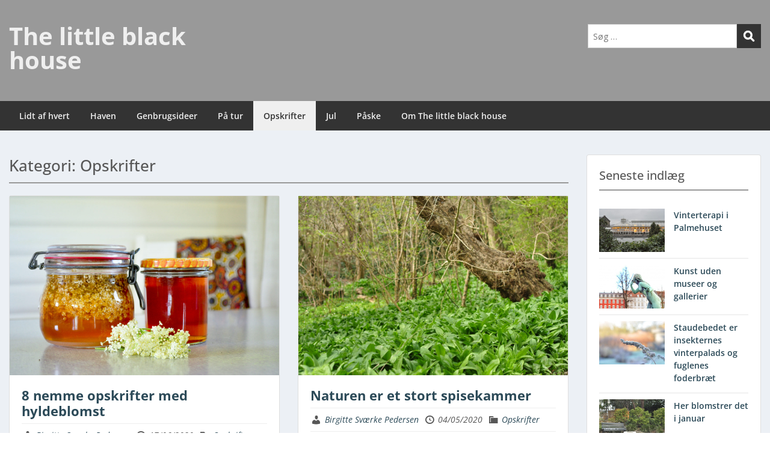

--- FILE ---
content_type: text/html; charset=UTF-8
request_url: https://www.thelittleblackhouse.com/category/opskrifter/
body_size: 14362
content:
<!doctype html><html lang="da-DK" class="no-js no-svg"><head><meta charset="UTF-8"><meta name="viewport" content="width=device-width, initial-scale=1"><link rel="profile" href="https://gmpg.org/xfn/11"><link rel="pingback" href="https://www.thelittleblackhouse.com/xmlrpc.php"/><title>Opskrifter &#8211; The little black house</title><meta name='robots' content='max-image-preview:large' /> <script data-no-defer="1" data-ezscrex="false" data-cfasync="false" data-pagespeed-no-defer data-cookieconsent="ignore">var ctPublicFunctions = {"_ajax_nonce":"99d41fbb73","_rest_nonce":"f91f35ab11","_ajax_url":"\/wp-admin\/admin-ajax.php","_rest_url":"https:\/\/www.thelittleblackhouse.com\/wp-json\/","data__cookies_type":"alternative","data__ajax_type":"rest","text__wait_for_decoding":"Decoding the contact data, let us a few seconds to finish. Anti-Spam by CleanTalk","cookiePrefix":"","wprocket_detected":false}</script> <script data-no-defer="1" data-ezscrex="false" data-cfasync="false" data-pagespeed-no-defer data-cookieconsent="ignore">var ctPublic = {"_ajax_nonce":"99d41fbb73","settings__forms__check_internal":"0","settings__forms__check_external":"0","settings__forms__search_test":"1","blog_home":"https:\/\/www.thelittleblackhouse.com\/","pixel__setting":"3","pixel__enabled":true,"pixel__url":"https:\/\/moderate4-v4.cleantalk.org\/pixel\/99c80adf98fef3ef71539b4fcc2d0acb.gif","data__email_check_before_post":"1","data__cookies_type":"alternative","data__key_is_ok":true,"data__visible_fields_required":true,"data__to_local_storage":[],"wl_brandname":"Anti-Spam by CleanTalk","wl_brandname_short":"CleanTalk","ct_checkjs_key":"92b29680194a8b3ffcf5fc130f69169d53705897d6bcc242457abbd8835e48eb","emailEncoderPassKey":"00ebacb77f7ba99a07ac1cb7fea3703d"}</script> <link rel='dns-prefetch' href='//fonts-static.cdn-one.com' /><link rel='dns-prefetch' href='//fonts.googleapis.com' /><link href='https://sp-ao.shortpixel.ai' rel='preconnect' /><link rel="alternate" type="application/rss+xml" title="The little black house &raquo; Feed" href="https://www.thelittleblackhouse.com/feed/" /><link rel="alternate" type="application/rss+xml" title="The little black house &raquo;-kommentar-feed" href="https://www.thelittleblackhouse.com/comments/feed/" /><link rel="alternate" type="application/rss+xml" title="The little black house &raquo; Opskrifter-kategori-feed" href="https://www.thelittleblackhouse.com/category/opskrifter/feed/" /> <script defer src="[data-uri]"></script> <link rel='stylesheet' id='ot-google-fonts-via-onecom-cdn-open-sans-css' href='https://fonts-static.cdn-one.com/fonts/google/open-sans/open-sans.css' type='text/css' media='all' /><style id='wp-emoji-styles-inline-css' type='text/css'>img.wp-smiley, img.emoji {
		display: inline !important;
		border: none !important;
		box-shadow: none !important;
		height: 1em !important;
		width: 1em !important;
		margin: 0 0.07em !important;
		vertical-align: -0.1em !important;
		background: none !important;
		padding: 0 !important;
	}</style><link rel='stylesheet' id='wp-block-library-css' href='https://www.thelittleblackhouse.com/wp-includes/css/dist/block-library/style.min.css?ver=6.5.7' type='text/css' media='all' /><link rel='stylesheet' id='oc_block_contact_form-css' href='https://usercontent.one/wp/www.thelittleblackhouse.com/wp-content/themes/onecom-publisher/assets/css/contact-form.css?ver=6.5.7&media=1703185653' type='text/css' media='all' /><style id='classic-theme-styles-inline-css' type='text/css'>/*! This file is auto-generated */
.wp-block-button__link{color:#fff;background-color:#32373c;border-radius:9999px;box-shadow:none;text-decoration:none;padding:calc(.667em + 2px) calc(1.333em + 2px);font-size:1.125em}.wp-block-file__button{background:#32373c;color:#fff;text-decoration:none}</style><style id='global-styles-inline-css' type='text/css'>body{--wp--preset--color--black: #000000;--wp--preset--color--cyan-bluish-gray: #abb8c3;--wp--preset--color--white: #ffffff;--wp--preset--color--pale-pink: #f78da7;--wp--preset--color--vivid-red: #cf2e2e;--wp--preset--color--luminous-vivid-orange: #ff6900;--wp--preset--color--luminous-vivid-amber: #fcb900;--wp--preset--color--light-green-cyan: #7bdcb5;--wp--preset--color--vivid-green-cyan: #00d084;--wp--preset--color--pale-cyan-blue: #8ed1fc;--wp--preset--color--vivid-cyan-blue: #0693e3;--wp--preset--color--vivid-purple: #9b51e0;--wp--preset--gradient--vivid-cyan-blue-to-vivid-purple: linear-gradient(135deg,rgba(6,147,227,1) 0%,rgb(155,81,224) 100%);--wp--preset--gradient--light-green-cyan-to-vivid-green-cyan: linear-gradient(135deg,rgb(122,220,180) 0%,rgb(0,208,130) 100%);--wp--preset--gradient--luminous-vivid-amber-to-luminous-vivid-orange: linear-gradient(135deg,rgba(252,185,0,1) 0%,rgba(255,105,0,1) 100%);--wp--preset--gradient--luminous-vivid-orange-to-vivid-red: linear-gradient(135deg,rgba(255,105,0,1) 0%,rgb(207,46,46) 100%);--wp--preset--gradient--very-light-gray-to-cyan-bluish-gray: linear-gradient(135deg,rgb(238,238,238) 0%,rgb(169,184,195) 100%);--wp--preset--gradient--cool-to-warm-spectrum: linear-gradient(135deg,rgb(74,234,220) 0%,rgb(151,120,209) 20%,rgb(207,42,186) 40%,rgb(238,44,130) 60%,rgb(251,105,98) 80%,rgb(254,248,76) 100%);--wp--preset--gradient--blush-light-purple: linear-gradient(135deg,rgb(255,206,236) 0%,rgb(152,150,240) 100%);--wp--preset--gradient--blush-bordeaux: linear-gradient(135deg,rgb(254,205,165) 0%,rgb(254,45,45) 50%,rgb(107,0,62) 100%);--wp--preset--gradient--luminous-dusk: linear-gradient(135deg,rgb(255,203,112) 0%,rgb(199,81,192) 50%,rgb(65,88,208) 100%);--wp--preset--gradient--pale-ocean: linear-gradient(135deg,rgb(255,245,203) 0%,rgb(182,227,212) 50%,rgb(51,167,181) 100%);--wp--preset--gradient--electric-grass: linear-gradient(135deg,rgb(202,248,128) 0%,rgb(113,206,126) 100%);--wp--preset--gradient--midnight: linear-gradient(135deg,rgb(2,3,129) 0%,rgb(40,116,252) 100%);--wp--preset--font-size--small: 13px;--wp--preset--font-size--medium: 20px;--wp--preset--font-size--large: 36px;--wp--preset--font-size--x-large: 42px;--wp--preset--spacing--20: 0.44rem;--wp--preset--spacing--30: 0.67rem;--wp--preset--spacing--40: 1rem;--wp--preset--spacing--50: 1.5rem;--wp--preset--spacing--60: 2.25rem;--wp--preset--spacing--70: 3.38rem;--wp--preset--spacing--80: 5.06rem;--wp--preset--shadow--natural: 6px 6px 9px rgba(0, 0, 0, 0.2);--wp--preset--shadow--deep: 12px 12px 50px rgba(0, 0, 0, 0.4);--wp--preset--shadow--sharp: 6px 6px 0px rgba(0, 0, 0, 0.2);--wp--preset--shadow--outlined: 6px 6px 0px -3px rgba(255, 255, 255, 1), 6px 6px rgba(0, 0, 0, 1);--wp--preset--shadow--crisp: 6px 6px 0px rgba(0, 0, 0, 1);}:where(.is-layout-flex){gap: 0.5em;}:where(.is-layout-grid){gap: 0.5em;}body .is-layout-flex{display: flex;}body .is-layout-flex{flex-wrap: wrap;align-items: center;}body .is-layout-flex > *{margin: 0;}body .is-layout-grid{display: grid;}body .is-layout-grid > *{margin: 0;}:where(.wp-block-columns.is-layout-flex){gap: 2em;}:where(.wp-block-columns.is-layout-grid){gap: 2em;}:where(.wp-block-post-template.is-layout-flex){gap: 1.25em;}:where(.wp-block-post-template.is-layout-grid){gap: 1.25em;}.has-black-color{color: var(--wp--preset--color--black) !important;}.has-cyan-bluish-gray-color{color: var(--wp--preset--color--cyan-bluish-gray) !important;}.has-white-color{color: var(--wp--preset--color--white) !important;}.has-pale-pink-color{color: var(--wp--preset--color--pale-pink) !important;}.has-vivid-red-color{color: var(--wp--preset--color--vivid-red) !important;}.has-luminous-vivid-orange-color{color: var(--wp--preset--color--luminous-vivid-orange) !important;}.has-luminous-vivid-amber-color{color: var(--wp--preset--color--luminous-vivid-amber) !important;}.has-light-green-cyan-color{color: var(--wp--preset--color--light-green-cyan) !important;}.has-vivid-green-cyan-color{color: var(--wp--preset--color--vivid-green-cyan) !important;}.has-pale-cyan-blue-color{color: var(--wp--preset--color--pale-cyan-blue) !important;}.has-vivid-cyan-blue-color{color: var(--wp--preset--color--vivid-cyan-blue) !important;}.has-vivid-purple-color{color: var(--wp--preset--color--vivid-purple) !important;}.has-black-background-color{background-color: var(--wp--preset--color--black) !important;}.has-cyan-bluish-gray-background-color{background-color: var(--wp--preset--color--cyan-bluish-gray) !important;}.has-white-background-color{background-color: var(--wp--preset--color--white) !important;}.has-pale-pink-background-color{background-color: var(--wp--preset--color--pale-pink) !important;}.has-vivid-red-background-color{background-color: var(--wp--preset--color--vivid-red) !important;}.has-luminous-vivid-orange-background-color{background-color: var(--wp--preset--color--luminous-vivid-orange) !important;}.has-luminous-vivid-amber-background-color{background-color: var(--wp--preset--color--luminous-vivid-amber) !important;}.has-light-green-cyan-background-color{background-color: var(--wp--preset--color--light-green-cyan) !important;}.has-vivid-green-cyan-background-color{background-color: var(--wp--preset--color--vivid-green-cyan) !important;}.has-pale-cyan-blue-background-color{background-color: var(--wp--preset--color--pale-cyan-blue) !important;}.has-vivid-cyan-blue-background-color{background-color: var(--wp--preset--color--vivid-cyan-blue) !important;}.has-vivid-purple-background-color{background-color: var(--wp--preset--color--vivid-purple) !important;}.has-black-border-color{border-color: var(--wp--preset--color--black) !important;}.has-cyan-bluish-gray-border-color{border-color: var(--wp--preset--color--cyan-bluish-gray) !important;}.has-white-border-color{border-color: var(--wp--preset--color--white) !important;}.has-pale-pink-border-color{border-color: var(--wp--preset--color--pale-pink) !important;}.has-vivid-red-border-color{border-color: var(--wp--preset--color--vivid-red) !important;}.has-luminous-vivid-orange-border-color{border-color: var(--wp--preset--color--luminous-vivid-orange) !important;}.has-luminous-vivid-amber-border-color{border-color: var(--wp--preset--color--luminous-vivid-amber) !important;}.has-light-green-cyan-border-color{border-color: var(--wp--preset--color--light-green-cyan) !important;}.has-vivid-green-cyan-border-color{border-color: var(--wp--preset--color--vivid-green-cyan) !important;}.has-pale-cyan-blue-border-color{border-color: var(--wp--preset--color--pale-cyan-blue) !important;}.has-vivid-cyan-blue-border-color{border-color: var(--wp--preset--color--vivid-cyan-blue) !important;}.has-vivid-purple-border-color{border-color: var(--wp--preset--color--vivid-purple) !important;}.has-vivid-cyan-blue-to-vivid-purple-gradient-background{background: var(--wp--preset--gradient--vivid-cyan-blue-to-vivid-purple) !important;}.has-light-green-cyan-to-vivid-green-cyan-gradient-background{background: var(--wp--preset--gradient--light-green-cyan-to-vivid-green-cyan) !important;}.has-luminous-vivid-amber-to-luminous-vivid-orange-gradient-background{background: var(--wp--preset--gradient--luminous-vivid-amber-to-luminous-vivid-orange) !important;}.has-luminous-vivid-orange-to-vivid-red-gradient-background{background: var(--wp--preset--gradient--luminous-vivid-orange-to-vivid-red) !important;}.has-very-light-gray-to-cyan-bluish-gray-gradient-background{background: var(--wp--preset--gradient--very-light-gray-to-cyan-bluish-gray) !important;}.has-cool-to-warm-spectrum-gradient-background{background: var(--wp--preset--gradient--cool-to-warm-spectrum) !important;}.has-blush-light-purple-gradient-background{background: var(--wp--preset--gradient--blush-light-purple) !important;}.has-blush-bordeaux-gradient-background{background: var(--wp--preset--gradient--blush-bordeaux) !important;}.has-luminous-dusk-gradient-background{background: var(--wp--preset--gradient--luminous-dusk) !important;}.has-pale-ocean-gradient-background{background: var(--wp--preset--gradient--pale-ocean) !important;}.has-electric-grass-gradient-background{background: var(--wp--preset--gradient--electric-grass) !important;}.has-midnight-gradient-background{background: var(--wp--preset--gradient--midnight) !important;}.has-small-font-size{font-size: var(--wp--preset--font-size--small) !important;}.has-medium-font-size{font-size: var(--wp--preset--font-size--medium) !important;}.has-large-font-size{font-size: var(--wp--preset--font-size--large) !important;}.has-x-large-font-size{font-size: var(--wp--preset--font-size--x-large) !important;}
.wp-block-navigation a:where(:not(.wp-element-button)){color: inherit;}
:where(.wp-block-post-template.is-layout-flex){gap: 1.25em;}:where(.wp-block-post-template.is-layout-grid){gap: 1.25em;}
:where(.wp-block-columns.is-layout-flex){gap: 2em;}:where(.wp-block-columns.is-layout-grid){gap: 2em;}
.wp-block-pullquote{font-size: 1.5em;line-height: 1.6;}</style><link rel='stylesheet' id='ct_public_css-css' href='https://usercontent.one/wp/www.thelittleblackhouse.com/wp-content/plugins/cleantalk-spam-protect/css/cleantalk-public.min.css?ver=6.28&media=1703185653' type='text/css' media='all' /><link rel='stylesheet' id='google-font-manager-open-sans-css' href='https://fonts.googleapis.com/css?family=Open+Sans&#038;ver=6.5.7' type='text/css' media='all' /><link rel='stylesheet' id='google-font-manager-dosis-css' href='https://fonts.googleapis.com/css?family=Dosis&#038;ver=6.5.7' type='text/css' media='all' /><link rel='stylesheet' id='style-oct-publisher-all-css' href='https://usercontent.one/wp/www.thelittleblackhouse.com/wp-content/themes/onecom-publisher/assets/min-css/style.min.css?ver=0.7.2&media=1703185653' type='text/css' media='all' /><link rel='stylesheet' id='dashicons-css' href='https://www.thelittleblackhouse.com/wp-includes/css/dashicons.min.css?ver=6.5.7' type='text/css' media='all' /><link rel='stylesheet' id='roboto-google-font-css' href='https://fonts-static.cdn-one.com/fonts/google/roboto/roboto.css?ver=6.5.7' type='text/css' media='all' /> <script defer type="text/javascript" src="https://www.thelittleblackhouse.com/wp-includes/js/jquery/jquery.min.js?ver=3.7.1" id="jquery-core-js"></script> <script defer type="text/javascript" src="https://www.thelittleblackhouse.com/wp-includes/js/jquery/jquery-migrate.min.js?ver=3.4.1" id="jquery-migrate-js"></script> <script defer id="oc_block_contact_form_js-js-extra" src="[data-uri]"></script> <script defer type="text/javascript" src="https://usercontent.one/wp/www.thelittleblackhouse.com/wp-content/themes/onecom-publisher/assets/js/oc_block_contact_form.js?ver=6.5.7&media=1703185653" id="oc_block_contact_form_js-js"></script> <script type="text/javascript" data-pagespeed-no-defer src="https://usercontent.one/wp/www.thelittleblackhouse.com/wp-content/plugins/cleantalk-spam-protect/js/apbct-public-bundle.min.js?ver=6.28&media=1703185653" id="ct_public_functions-js"></script> <link rel="https://api.w.org/" href="https://www.thelittleblackhouse.com/wp-json/" /><link rel="alternate" type="application/json" href="https://www.thelittleblackhouse.com/wp-json/wp/v2/categories/11" /><link rel="EditURI" type="application/rsd+xml" title="RSD" href="https://www.thelittleblackhouse.com/xmlrpc.php?rsd" /><meta name="generator" content="WordPress 6.5.7" /><style id="google-font-mgr-style">body{ font-family:'Open Sans'; color: #575757; font-size: 14px; line-height: 21px; }p{ font-family:'Open Sans'; font-size: 14px; line-height: 21px; }h1{ font-family:'Open Sans'; font-size: 24px; line-height: 36px; }h2{ font-family:'Open Sans'; font-size: 21px; }h3{ font-family:'Open Sans'; font-size: 18px; line-height: 27px; }h4{ font-family:'Open Sans'; font-size: 16px; line-height: 24px; }h5{ font-family:'Open Sans'; font-size: 15px; }h6{ font-family:'Open Sans'; font-size: 14px; line-height: 21px; }ul li, ol li{ font-family:'Open Sans'; font-size: 14px; line-height: 21px; }</style><style>[class*=" icon-oc-"],[class^=icon-oc-]{speak:none;font-style:normal;font-weight:400;font-variant:normal;text-transform:none;line-height:1;-webkit-font-smoothing:antialiased;-moz-osx-font-smoothing:grayscale}.icon-oc-one-com-white-32px-fill:before{content:"901"}.icon-oc-one-com:before{content:"900"}#one-com-icon,.toplevel_page_onecom-wp .wp-menu-image{speak:none;display:flex;align-items:center;justify-content:center;text-transform:none;line-height:1;-webkit-font-smoothing:antialiased;-moz-osx-font-smoothing:grayscale}.onecom-wp-admin-bar-item>a,.toplevel_page_onecom-wp>.wp-menu-name{font-size:16px;font-weight:400;line-height:1}.toplevel_page_onecom-wp>.wp-menu-name img{width:69px;height:9px;}.wp-submenu-wrap.wp-submenu>.wp-submenu-head>img{width:88px;height:auto}.onecom-wp-admin-bar-item>a img{height:7px!important}.onecom-wp-admin-bar-item>a img,.toplevel_page_onecom-wp>.wp-menu-name img{opacity:.8}.onecom-wp-admin-bar-item.hover>a img,.toplevel_page_onecom-wp.wp-has-current-submenu>.wp-menu-name img,li.opensub>a.toplevel_page_onecom-wp>.wp-menu-name img{opacity:1}#one-com-icon:before,.onecom-wp-admin-bar-item>a:before,.toplevel_page_onecom-wp>.wp-menu-image:before{content:'';position:static!important;background-color:rgba(240,245,250,.4);border-radius:102px;width:18px;height:18px;padding:0!important}.onecom-wp-admin-bar-item>a:before{width:14px;height:14px}.onecom-wp-admin-bar-item.hover>a:before,.toplevel_page_onecom-wp.opensub>a>.wp-menu-image:before,.toplevel_page_onecom-wp.wp-has-current-submenu>.wp-menu-image:before{background-color:#76b82a}.onecom-wp-admin-bar-item>a{display:inline-flex!important;align-items:center;justify-content:center}#one-com-logo-wrapper{font-size:4em}#one-com-icon{vertical-align:middle}.imagify-welcome{display:none !important;}</style><meta name="p:domain_verify" content="eaf63983d8a68cecbd0236954dfab474"/><link rel="icon" href="https://usercontent.one/wp/www.thelittleblackhouse.com/wp-content/uploads/2017/07/cropped-lillesortehus-32x32.jpg?media=1703185653" sizes="32x32" /><link rel="icon" href="https://usercontent.one/wp/www.thelittleblackhouse.com/wp-content/uploads/2017/07/cropped-lillesortehus-192x192.jpg?media=1703185653" sizes="192x192" /><link rel="apple-touch-icon" href="https://usercontent.one/wp/www.thelittleblackhouse.com/wp-content/uploads/2017/07/cropped-lillesortehus-180x180.jpg?media=1703185653" /><meta name="msapplication-TileImage" content="https://usercontent.one/wp/www.thelittleblackhouse.com/wp-content/uploads/2017/07/cropped-lillesortehus-270x270.jpg?media=1703185653" /><style type="text/css">/* Primary Skin Color */
        .oct-post-meta a, oct-post-meta a:visited,
        .widget-area a, .widget-area a:visited,
        .card-body h2 a, .card-body h2 a:visited{
            color: #2C4A58;
        }

        /* Primary Skin Color */
        a:hover,
        .section-content a:hover,
        .featured-box a:hover,
        .oct-main-content a:hover,
        .widget a:hover,
        .oct-post-meta a:hover,
        .widget-area a:hover,
        .widget-area h2 a:hover,
        .card-body h2 a:hover{
            color: #00a3ac;
        }

        #wp-calendar thead th {
            background-color: #2C4A58;
        }

        /* Exclude border for webshop spiner button (it will have its own color) */
        a.btn:not(.input-group-addon),
        a.btn:visited:not(.input-group-addon) {
            border-color: #2C4A58 !important;
        }
        a.btn:hover {
            background-color: #2C4A58;
        }

/*        .onecom-webshop-main a.button,
        .onecom-webshop-main button,
        .onecom-webshop-main a.button:visited{
            border-color: #2C4A58 !important;

        }*/
        .onecom-webshop-main a.button:hover,
        .onecom-webshop-main button:hover
        {
            background-color: #2C4A58 !important;
        }

        .oct-site-logo img{max-height:90px;}.oct-site-logo h1 a, .oct-site-logo h2 a, .oct-site-logo h1, .oct-site-logo h2 {font-family:Open Sans;font-size:40px;font-style:normal;font-weight:bold;text-decoration:none;}#primary-nav ul li a{font-family:Open Sans;font-size:14px;font-style:normal;font-weight:600;text-decoration:none;}body, body p, .section-content, .section-content p, .sidebar, .oct-magazine-section, .oct-main-content, .oct-main-content p, widget-area, .textwidget{font-family:Open Sans;font-size:14px;font-style:normal;font-weight:400;}h1, .section-content h1, .featured-box h1, .oct-main-content h1, .plan-content h1, .widget-content h1, .textwidget h1, .service-details h1{font-family:Open Sans;font-size:26px;font-style:normal;font-weight:bold;text-decoration:none;}h2, .oct-card h2, .oct-main-content h2 {font-family:Open Sans;font-size:22px;font-style:normal;font-weight:bold;text-decoration:none;}h3, .section-content h3, .featured-box h3, .oct-main-content h3, .plan-content h3, .widget-content h3, .textwidget h3, .service-details h3{font-family:Open Sans;font-size:20px;font-style:normal;font-weight:600;text-decoration:none;}h4, .section-content h4, .featured-box h4, .oct-main-content h4, .plan-content h4, .widget-content h4, .textwidget h4, .service-details h4{font-family:Open Sans;font-size:18px;font-style:normal;font-weight:600;text-decoration:none;}h5, .section-content h5, .featured-box h5, .oct-main-content h5, .plan-content h5, .widget-content h5, .textwidget h5, .service-details h5{font-family:Open Sans;font-size:16px;font-style:normal;text-decoration:none;}h6, .section-content h6, .featured-box h6, .oct-main-content h6, .plan-content h6, .widget-content h6, .textwidget h6, .oct-site-logo h6, .service-details h6{font-family:Open Sans;font-size:14px;font-style:normal;font-weight:600;text-decoration:none;}.btn.btn-primary{font-family:Open Sans;font-size:14px;font-style:normal;font-weight:normal;text-decoration:none;}#oct-site-footer h3 {font-family:Open Sans;font-size:20px;font-style:normal;font-weight:600;text-decoration:none;}#oct-site-footer, #oct-site-footer div, #oct-site-footer p, #oct-site-footer li {font-family:Open Sans;font-size:13px;font-style:normal;font-weight:normal;line-height:22px;text-decoration:none;}/* Your custom CSS goes here */</style></head><body data-rsssl=1 class="archive category category-opskrifter category-11"><div id="oct-wrapper"><div id="page"><section class="oct-head-bar"><div class="container"><div class="row d-lg-none"><div class="col-1"> <button class="menu-toggle mobile-only" aria-controls="sticky_menu" aria-expanded="false">Menu</button></div></div><div class="row"><div class="col-12 col-md-4"><div class="oct-site-logo"><h1 class="site-title"> <a href="https://www.thelittleblackhouse.com/" rel="home"> The little black house </a></h1></div></div><div class="col-12 col-sm-12 col-md-8"><div class="oct-header-widget text-md-right"><div class="clearfix visible-md"></div><div id="search-3" class="widget widget_search"><form role="search" method="get" id="searchform" class="searchform" action="https://www.thelittleblackhouse.com/"> <label class="screen-reader-text" for="s">Søg efter:</label> <input type="text" class="search-field" id="s"
 placeholder="Søg &hellip;"
 value="" name="s"
 title="Søg efter:" /> <input type="submit" id="searchsubmit" value="Search"> <label class="apbct_special_field" id="apbct_label_id54191" for="apbct__email_id__search_form_54191">54191</label><input 
 id="apbct__email_id__search_form_54191" 
 class="apbct_special_field apbct__email_id__search_form"
 autocomplete="off" 
 name="apbct__email_id__search_form_54191" 
 type="text" 
 value="54191" 
 size="30" 
 apbct_event_id="54191"
 maxlength="200" 
 /><input 
 id="apbct_submit_id__search_form_54191" 
 class="apbct_special_field apbct__email_id__search_form"
 name="apbct_submit_id__search_form_54191" 
 type="submit" 
 size="30" 
 maxlength="200" 
 value="54191" 
 /></form></div></div></div></div></div></section><section class="site-header oct-header-menu d-none d-lg-block"><header><div class="container"><div class="row"><div class="col-12"><nav class="nav primary-nav" id="primary-nav"><ul id="menu-menu" class="menu"><li id="menu-item-3865" class="menu-item menu-item-type-taxonomy menu-item-object-category menu-item-3865"><a href="https://www.thelittleblackhouse.com/category/lidt-af-hvert/">Lidt af hvert</a></li><li id="menu-item-1380" class="menu-item menu-item-type-taxonomy menu-item-object-category menu-item-1380"><a href="https://www.thelittleblackhouse.com/category/haven/">Haven</a></li><li id="menu-item-1620" class="menu-item menu-item-type-taxonomy menu-item-object-category menu-item-1620"><a href="https://www.thelittleblackhouse.com/category/genbrugsideer/">Genbrugsideer</a></li><li id="menu-item-3864" class="menu-item menu-item-type-taxonomy menu-item-object-category menu-item-3864"><a href="https://www.thelittleblackhouse.com/category/paa-tur/">På tur</a></li><li id="menu-item-242" class="menu-item menu-item-type-taxonomy menu-item-object-category current-menu-item menu-item-242"><a href="https://www.thelittleblackhouse.com/category/opskrifter/" aria-current="page">Opskrifter</a></li><li id="menu-item-830" class="menu-item menu-item-type-taxonomy menu-item-object-category menu-item-830"><a href="https://www.thelittleblackhouse.com/category/jul/">Jul</a></li><li id="menu-item-3729" class="menu-item menu-item-type-taxonomy menu-item-object-category menu-item-3729"><a href="https://www.thelittleblackhouse.com/category/paaske/">Påske</a></li><li id="menu-item-104" class="menu-item menu-item-type-post_type menu-item-object-page menu-item-104"><a href="https://www.thelittleblackhouse.com/om-the-little-black-house/">Om The little black house</a></li></ul></nav></div></div></div></header></section><section class="oct-main-section" role="main"><div class="container"><div class="row"><div class="col-sm-12 col-md-8 col-lg-9"><header class="page-header"><div class="row"><div class="col-md-12"><h1 class="oct-underlined-heading">Kategori: <span>Opskrifter</span></h1></div></div></header><div class="row"><div class="col-md-12 col-lg-6"><article id="post-4168" class="card oct-card post-4168 post type-post status-publish format-standard has-post-thumbnail hentry category-opskrifter"><figure class="oct-featured-media"> <img width="1440" height="956" src="https://usercontent.one/wp/www.thelittleblackhouse.com/wp-content/uploads/2020/06/hyldeblomst-3-of-1-scaled.jpg?media=1703185653" class="img-fluid wp-post-image" alt="" decoding="async" fetchpriority="high" srcset="https://usercontent.one/wp/www.thelittleblackhouse.com/wp-content/uploads/2020/06/hyldeblomst-3-of-1-scaled.jpg?media=1703185653 2560w, https://usercontent.one/wp/www.thelittleblackhouse.com/wp-content/uploads/2020/06/hyldeblomst-3-of-1-702x466.jpg?media=1703185653 702w, https://usercontent.one/wp/www.thelittleblackhouse.com/wp-content/uploads/2020/06/hyldeblomst-3-of-1-960x638.jpg?media=1703185653 960w, https://usercontent.one/wp/www.thelittleblackhouse.com/wp-content/uploads/2020/06/hyldeblomst-3-of-1-200x133.jpg?media=1703185653 200w, https://usercontent.one/wp/www.thelittleblackhouse.com/wp-content/uploads/2020/06/hyldeblomst-3-of-1-1536x1020.jpg?media=1703185653 1536w" sizes="(max-width: 1440px) 100vw, 1440px" /></figure><div class="card-body"><h2 class="oct-post-title"> <a href="https://www.thelittleblackhouse.com/8-nemme-opskrifter-med-hyldeblomst/" title="8 nemme opskrifter med hyldeblomst"> 8 nemme opskrifter med hyldeblomst </a></h2><div class="oct-post-meta" role="contentinfo"><ul class="list-inline"><li class="list-inline-item post-author"> <span class="dashicons dashicons-admin-users"></span> <a href="https://www.thelittleblackhouse.com/author/birgitte/"> Birgitte Sværke Pedersen </a></li><li class="list-inline-item post-date"> <i class="dashicons dashicons-clock" aria-hidden="true"></i> <time class="post-date entry-date published updated" datetime="2020-06-17T16:56:30+02:00">17/06/2020</time></li><li class="list-inline-item post-categories"> <i class="dashicons dashicons-category"></i> <a href="https://www.thelittleblackhouse.com/category/opskrifter/" title="Opskrifter"> Opskrifter </a></li></ul></div><div class="oct-card-text"> Her får du inspiration til, hvordan du gemmer sommerens hyldeblomster ved at tørre, sylte og fermentere dem. Alle opskrifter er nemme at gå til og kan yderligere danne basis for nye.  Når...</div><div class="oct-card-text"> <a class="btn btn-primary" href="https://www.thelittleblackhouse.com/8-nemme-opskrifter-med-hyldeblomst/" > Læs mere </a></div></div></article></div><div class="col-md-12 col-lg-6"><article id="post-4158" class="card oct-card post-4158 post type-post status-publish format-standard has-post-thumbnail hentry category-opskrifter"><figure class="oct-featured-media"> <img width="1440" height="956" src="https://usercontent.one/wp/www.thelittleblackhouse.com/wp-content/uploads/2020/05/ramsloeg-scaled.jpg?media=1703185653" class="img-fluid wp-post-image" alt="" decoding="async" srcset="https://usercontent.one/wp/www.thelittleblackhouse.com/wp-content/uploads/2020/05/ramsloeg-scaled.jpg?media=1703185653 2560w, https://usercontent.one/wp/www.thelittleblackhouse.com/wp-content/uploads/2020/05/ramsloeg-702x466.jpg?media=1703185653 702w, https://usercontent.one/wp/www.thelittleblackhouse.com/wp-content/uploads/2020/05/ramsloeg-960x638.jpg?media=1703185653 960w, https://usercontent.one/wp/www.thelittleblackhouse.com/wp-content/uploads/2020/05/ramsloeg-200x133.jpg?media=1703185653 200w, https://usercontent.one/wp/www.thelittleblackhouse.com/wp-content/uploads/2020/05/ramsloeg-1536x1020.jpg?media=1703185653 1536w" sizes="(max-width: 1440px) 100vw, 1440px" /></figure><div class="card-body"><h2 class="oct-post-title"> <a href="https://www.thelittleblackhouse.com/naturen-er-et-stort-spisekammer/" title="Naturen er et stort spisekammer"> Naturen er et stort spisekammer </a></h2><div class="oct-post-meta" role="contentinfo"><ul class="list-inline"><li class="list-inline-item post-author"> <span class="dashicons dashicons-admin-users"></span> <a href="https://www.thelittleblackhouse.com/author/birgitte/"> Birgitte Sværke Pedersen </a></li><li class="list-inline-item post-date"> <i class="dashicons dashicons-clock" aria-hidden="true"></i> <time class="post-date entry-date published updated" datetime="2020-05-04T17:34:46+02:00">04/05/2020</time></li><li class="list-inline-item post-categories"> <i class="dashicons dashicons-category"></i> <a href="https://www.thelittleblackhouse.com/category/opskrifter/" title="Opskrifter"> Opskrifter </a></li></ul></div><div class="oct-card-text"> Det er sjovt at sanke og med lidt hjælp går det ekstra godt. Især en bestemt bog og en app har hjulpet mig med at finde rundt i naturens spisekammer. “Er der...</div><div class="oct-card-text"> <a class="btn btn-primary" href="https://www.thelittleblackhouse.com/naturen-er-et-stort-spisekammer/" > Læs mere </a></div></div></article></div><div class="col-md-12 col-lg-6"><article id="post-4153" class="card oct-card post-4153 post type-post status-publish format-standard has-post-thumbnail hentry category-opskrifter"><figure class="oct-featured-media"> <img width="1440" height="956" src="https://usercontent.one/wp/www.thelittleblackhouse.com/wp-content/uploads/2020/05/maelkeboettesalat-scaled.jpg?media=1703185653" class="img-fluid wp-post-image" alt="" decoding="async" srcset="https://usercontent.one/wp/www.thelittleblackhouse.com/wp-content/uploads/2020/05/maelkeboettesalat-scaled.jpg?media=1703185653 2560w, https://usercontent.one/wp/www.thelittleblackhouse.com/wp-content/uploads/2020/05/maelkeboettesalat-702x466.jpg?media=1703185653 702w, https://usercontent.one/wp/www.thelittleblackhouse.com/wp-content/uploads/2020/05/maelkeboettesalat-960x638.jpg?media=1703185653 960w, https://usercontent.one/wp/www.thelittleblackhouse.com/wp-content/uploads/2020/05/maelkeboettesalat-200x133.jpg?media=1703185653 200w, https://usercontent.one/wp/www.thelittleblackhouse.com/wp-content/uploads/2020/05/maelkeboettesalat-1536x1020.jpg?media=1703185653 1536w, https://usercontent.one/wp/www.thelittleblackhouse.com/wp-content/uploads/2020/05/maelkeboettesalat-2048x1360.jpg?media=1703185653 2048w, https://usercontent.one/wp/www.thelittleblackhouse.com/wp-content/uploads/2020/05/maelkeboettesalat-272x182.jpg?media=1703185653 272w" sizes="(max-width: 1440px) 100vw, 1440px" /></figure><div class="card-body"><h2 class="oct-post-title"> <a href="https://www.thelittleblackhouse.com/maelkeboettesalat-a-la-alsace-med-bacon-og-aeg/" title="Mælkebøttesalat a la Alsace &#8211; med bacon og pocheret æg"> Mælkebøttesalat a la Alsace &#8211; med bacon og pocheret æg </a></h2><div class="oct-post-meta" role="contentinfo"><ul class="list-inline"><li class="list-inline-item post-author"> <span class="dashicons dashicons-admin-users"></span> <a href="https://www.thelittleblackhouse.com/author/birgitte/"> Birgitte Sværke Pedersen </a></li><li class="list-inline-item post-date"> <i class="dashicons dashicons-clock" aria-hidden="true"></i> <time class="post-date entry-date published updated" datetime="2020-05-04T17:05:17+02:00">04/05/2020</time></li><li class="list-inline-item post-categories"> <i class="dashicons dashicons-category"></i> <a href="https://www.thelittleblackhouse.com/category/opskrifter/" title="Opskrifter"> Opskrifter </a></li></ul></div><div class="oct-card-text"> Mælkebøttesalat a la Alsace er en dejlig salat, hvor bacon og æg spiller godt sammen med de let bitre mælkebøtteblade. Mælkebøttesalat er forårets hit her i huset. Tilsat fedme og syre i...</div><div class="oct-card-text"> <a class="btn btn-primary" href="https://www.thelittleblackhouse.com/maelkeboettesalat-a-la-alsace-med-bacon-og-aeg/" > Læs mere </a></div></div></article></div><div class="col-md-12 col-lg-6"><article id="post-3997" class="card oct-card post-3997 post type-post status-publish format-standard has-post-thumbnail hentry category-opskrifter tag-julekager"><figure class="oct-featured-media"> <img width="1440" height="956" src="https://usercontent.one/wp/www.thelittleblackhouse.com/wp-content/uploads/2019/12/julesmaakager-scaled.jpg?media=1703185653" class="img-fluid wp-post-image" alt="Jødekager" decoding="async" loading="lazy" srcset="https://usercontent.one/wp/www.thelittleblackhouse.com/wp-content/uploads/2019/12/julesmaakager-scaled.jpg?media=1703185653 2560w, https://usercontent.one/wp/www.thelittleblackhouse.com/wp-content/uploads/2019/12/julesmaakager-702x466.jpg?media=1703185653 702w, https://usercontent.one/wp/www.thelittleblackhouse.com/wp-content/uploads/2019/12/julesmaakager-960x638.jpg?media=1703185653 960w, https://usercontent.one/wp/www.thelittleblackhouse.com/wp-content/uploads/2019/12/julesmaakager-200x133.jpg?media=1703185653 200w, https://usercontent.one/wp/www.thelittleblackhouse.com/wp-content/uploads/2019/12/julesmaakager-1536x1020.jpg?media=1703185653 1536w, https://usercontent.one/wp/www.thelittleblackhouse.com/wp-content/uploads/2019/12/julesmaakager-2048x1360.jpg?media=1703185653 2048w, https://usercontent.one/wp/www.thelittleblackhouse.com/wp-content/uploads/2019/12/julesmaakager-272x182.jpg?media=1703185653 272w" sizes="(max-width: 1440px) 100vw, 1440px" /></figure><div class="card-body"><h2 class="oct-post-title"> <a href="https://www.thelittleblackhouse.com/joedekager-til-jul-og-resten-af-aaret/" title="Jødekager &#8211; til jul og resten af året"> Jødekager &#8211; til jul og resten af året </a></h2><div class="oct-post-meta" role="contentinfo"><ul class="list-inline"><li class="list-inline-item post-author"> <span class="dashicons dashicons-admin-users"></span> <a href="https://www.thelittleblackhouse.com/author/birgitte/"> Birgitte Sværke Pedersen </a></li><li class="list-inline-item post-date"> <i class="dashicons dashicons-clock" aria-hidden="true"></i> <time class="post-date entry-date published updated" datetime="2019-12-08T14:00:16+01:00">08/12/2019</time></li><li class="list-inline-item post-categories"> <i class="dashicons dashicons-category"></i> <a href="https://www.thelittleblackhouse.com/category/opskrifter/" title="Opskrifter"> Opskrifter </a></li></ul></div><div class="oct-card-text"> Jødekager er en nem og ligetil julesmåkage, som jeg sagtens kan finde på at spise hele året. Om sommeren kalder jeg dem bare kaneldrømme. For mig er jødekager en af julens skønneste...</div><div class="oct-card-text"> <a class="btn btn-primary" href="https://www.thelittleblackhouse.com/joedekager-til-jul-og-resten-af-aaret/" > Læs mere </a></div></div></article></div><div class="col-md-12 col-lg-6"><article id="post-877" class="card oct-card post-877 post type-post status-publish format-standard has-post-thumbnail hentry category-opskrifter tag-julekager"><figure class="oct-featured-media"> <img width="960" height="638" src="https://usercontent.one/wp/www.thelittleblackhouse.com/wp-content/uploads/2015/12/moenske_klejner.jpg?media=1703185653" class="img-fluid wp-post-image" alt="" decoding="async" loading="lazy" srcset="https://usercontent.one/wp/www.thelittleblackhouse.com/wp-content/uploads/2015/12/moenske_klejner.jpg?media=1703185653 960w, https://usercontent.one/wp/www.thelittleblackhouse.com/wp-content/uploads/2015/12/moenske_klejner-200x133.jpg?media=1703185653 200w, https://usercontent.one/wp/www.thelittleblackhouse.com/wp-content/uploads/2015/12/moenske_klejner-272x182.jpg?media=1703185653 272w" sizes="(max-width: 960px) 100vw, 960px" /></figure><div class="card-body"><h2 class="oct-post-title"> <a href="https://www.thelittleblackhouse.com/man-vrider-da-ikke-moenske-klejner/" title="Man vrider da ikke mønske klejner"> Man vrider da ikke mønske klejner </a></h2><div class="oct-post-meta" role="contentinfo"><ul class="list-inline"><li class="list-inline-item post-author"> <span class="dashicons dashicons-admin-users"></span> <a href="https://www.thelittleblackhouse.com/author/birgitte/"> Birgitte Sværke Pedersen </a></li><li class="list-inline-item post-date"> <i class="dashicons dashicons-clock" aria-hidden="true"></i> <time class="post-date entry-date published updated" datetime="2019-12-08T13:54:39+01:00">08/12/2019</time></li><li class="list-inline-item post-categories"> <i class="dashicons dashicons-category"></i> <a href="https://www.thelittleblackhouse.com/category/opskrifter/" title="Opskrifter"> Opskrifter </a></li></ul></div><div class="oct-card-text"> Mønske klejner er en lidt anderledes klejne, som man prikker hul på og fylder med æblegele. Derfor vrider man ikke mønske klejner, men skærer dem ganske enkelt ud i rhomber og lader...</div><div class="oct-card-text"> <a class="btn btn-primary" href="https://www.thelittleblackhouse.com/man-vrider-da-ikke-moenske-klejner/" > Læs mere </a></div></div></article></div><div class="col-md-12 col-lg-6"><article id="post-3112" class="card oct-card post-3112 post type-post status-publish format-standard has-post-thumbnail hentry category-opskrifter tag-julekager"><figure class="oct-featured-media"> <img width="1440" height="956" src="https://usercontent.one/wp/www.thelittleblackhouse.com/wp-content/uploads/2017/12/kolakager.jpg?media=1703185653" class="img-fluid wp-post-image" alt="Julesmåkager - svenske kolakager" decoding="async" loading="lazy" srcset="https://usercontent.one/wp/www.thelittleblackhouse.com/wp-content/uploads/2017/12/kolakager.jpg?media=1703185653 4288w, https://usercontent.one/wp/www.thelittleblackhouse.com/wp-content/uploads/2017/12/kolakager-200x133.jpg?media=1703185653 200w, https://usercontent.one/wp/www.thelittleblackhouse.com/wp-content/uploads/2017/12/kolakager-702x466.jpg?media=1703185653 702w, https://usercontent.one/wp/www.thelittleblackhouse.com/wp-content/uploads/2017/12/kolakager-960x638.jpg?media=1703185653 960w, https://usercontent.one/wp/www.thelittleblackhouse.com/wp-content/uploads/2017/12/kolakager-272x182.jpg?media=1703185653 272w" sizes="(max-width: 1440px) 100vw, 1440px" /></figure><div class="card-body"><h2 class="oct-post-title"> <a href="https://www.thelittleblackhouse.com/julesmaakager-med-smag-af-karamel/" title="Karamelkager &#8211; julesmåkager med smag af karamel"> Karamelkager &#8211; julesmåkager med smag af karamel </a></h2><div class="oct-post-meta" role="contentinfo"><ul class="list-inline"><li class="list-inline-item post-author"> <span class="dashicons dashicons-admin-users"></span> <a href="https://www.thelittleblackhouse.com/author/birgitte/"> Birgitte Sværke Pedersen </a></li><li class="list-inline-item post-date"> <i class="dashicons dashicons-clock" aria-hidden="true"></i> <time class="post-date entry-date published updated" datetime="2019-12-08T13:32:45+01:00">08/12/2019</time></li><li class="list-inline-item post-categories"> <i class="dashicons dashicons-category"></i> <a href="https://www.thelittleblackhouse.com/category/opskrifter/" title="Opskrifter"> Opskrifter </a></li></ul></div><div class="oct-card-text"> Julesmåkager må gerne være rige i smagen og fuld af krydret smag. Sådan er det med svenske kolakager, som har en sej konsistens og smag af karamel. Kola betyder karamel på svensk,...</div><div class="oct-card-text"> <a class="btn btn-primary" href="https://www.thelittleblackhouse.com/julesmaakager-med-smag-af-karamel/" > Læs mere </a></div></div></article></div><div class="col-md-12 col-lg-6"><article id="post-3377" class="card oct-card post-3377 post type-post status-publish format-standard has-post-thumbnail hentry category-opskrifter"><figure class="oct-featured-media"> <img width="1440" height="956" src="https://usercontent.one/wp/www.thelittleblackhouse.com/wp-content/uploads/2018/04/byg_selv_lagkage_4.jpg?media=1703185653" class="img-fluid wp-post-image" alt="Små lagkager til byg selv lagkage" decoding="async" loading="lazy" srcset="https://usercontent.one/wp/www.thelittleblackhouse.com/wp-content/uploads/2018/04/byg_selv_lagkage_4.jpg?media=1703185653 4064w, https://usercontent.one/wp/www.thelittleblackhouse.com/wp-content/uploads/2018/04/byg_selv_lagkage_4-200x133.jpg?media=1703185653 200w, https://usercontent.one/wp/www.thelittleblackhouse.com/wp-content/uploads/2018/04/byg_selv_lagkage_4-702x466.jpg?media=1703185653 702w, https://usercontent.one/wp/www.thelittleblackhouse.com/wp-content/uploads/2018/04/byg_selv_lagkage_4-960x638.jpg?media=1703185653 960w, https://usercontent.one/wp/www.thelittleblackhouse.com/wp-content/uploads/2018/04/byg_selv_lagkage_4-600x398.jpg?media=1703185653 600w, https://usercontent.one/wp/www.thelittleblackhouse.com/wp-content/uploads/2018/04/byg_selv_lagkage_4-272x182.jpg?media=1703185653 272w" sizes="(max-width: 1440px) 100vw, 1440px" /></figure><div class="card-body"><h2 class="oct-post-title"> <a href="https://www.thelittleblackhouse.com/byg-selv-lagkage-med-forskelligt-fyld/" title="Byg selv lagkage med forskelligt fyld"> Byg selv lagkage med forskelligt fyld </a></h2><div class="oct-post-meta" role="contentinfo"><ul class="list-inline"><li class="list-inline-item post-author"> <span class="dashicons dashicons-admin-users"></span> <a href="https://www.thelittleblackhouse.com/author/birgitte/"> Birgitte Sværke Pedersen </a></li><li class="list-inline-item post-date"> <i class="dashicons dashicons-clock" aria-hidden="true"></i> <time class="post-date entry-date published updated" datetime="2018-04-02T12:04:14+02:00">02/04/2018</time></li><li class="list-inline-item post-categories"> <i class="dashicons dashicons-category"></i> <a href="https://www.thelittleblackhouse.com/category/opskrifter/" title="Opskrifter"> Opskrifter </a></li></ul></div><div class="oct-card-text"> Lagkage er for nogen den allerbedste kage på kaffebordet. For andre er den alt for fyldig. Med byg selv lagkage bestemmer gæsterne selv, hvor overdådig kagen skal være. Samtidig er der en...</div><div class="oct-card-text"> <a class="btn btn-primary" href="https://www.thelittleblackhouse.com/byg-selv-lagkage-med-forskelligt-fyld/" > Læs mere </a></div></div></article></div><div class="col-md-12 col-lg-6"><article id="post-3369" class="card oct-card post-3369 post type-post status-publish format-standard has-post-thumbnail hentry category-opskrifter"><figure class="oct-featured-media"> <img width="1244" height="960" src="https://usercontent.one/wp/www.thelittleblackhouse.com/wp-content/uploads/2018/03/bondekager_besk.jpg?media=1703185653" class="img-fluid wp-post-image" alt="Bondekager" decoding="async" loading="lazy" srcset="https://usercontent.one/wp/www.thelittleblackhouse.com/wp-content/uploads/2018/03/bondekager_besk.jpg?media=1703185653 2656w, https://usercontent.one/wp/www.thelittleblackhouse.com/wp-content/uploads/2018/03/bondekager_besk-200x154.jpg?media=1703185653 200w, https://usercontent.one/wp/www.thelittleblackhouse.com/wp-content/uploads/2018/03/bondekager_besk-702x542.jpg?media=1703185653 702w, https://usercontent.one/wp/www.thelittleblackhouse.com/wp-content/uploads/2018/03/bondekager_besk-960x741.jpg?media=1703185653 960w, https://usercontent.one/wp/www.thelittleblackhouse.com/wp-content/uploads/2018/03/bondekager_besk-600x463.jpg?media=1703185653 600w" sizes="(max-width: 1244px) 100vw, 1244px" /></figure><div class="card-body"><h2 class="oct-post-title"> <a href="https://www.thelittleblackhouse.com/bondekager/" title="Bondekager &#8211; sprøde småkager til kaffen"> Bondekager &#8211; sprøde småkager til kaffen </a></h2><div class="oct-post-meta" role="contentinfo"><ul class="list-inline"><li class="list-inline-item post-author"> <span class="dashicons dashicons-admin-users"></span> <a href="https://www.thelittleblackhouse.com/author/birgitte/"> Birgitte Sværke Pedersen </a></li><li class="list-inline-item post-date"> <i class="dashicons dashicons-clock" aria-hidden="true"></i> <time class="post-date entry-date published updated" datetime="2018-03-29T15:48:59+02:00">29/03/2018</time></li><li class="list-inline-item post-categories"> <i class="dashicons dashicons-category"></i> <a href="https://www.thelittleblackhouse.com/category/opskrifter/" title="Opskrifter"> Opskrifter </a></li></ul></div><div class="oct-card-text"> Bondekager er en skøn, sprød småkage med en intens smag af smør og mandler understreget af sirup. Opskriften får du her.  Bondekager (30 stk.) 100 g blødt smør 1 dl sukker 1...</div><div class="oct-card-text"> <a class="btn btn-primary" href="https://www.thelittleblackhouse.com/bondekager/" > Læs mere </a></div></div></article></div><div class="col-md-12 col-lg-6"><article id="post-3147" class="card oct-card post-3147 post type-post status-publish format-standard has-post-thumbnail hentry category-opskrifter tag-julekager"><figure class="oct-featured-media"> <img width="1440" height="956" src="https://usercontent.one/wp/www.thelittleblackhouse.com/wp-content/uploads/2017/12/kanelstjerner.jpg?media=1703185653" class="img-fluid wp-post-image" alt="Julesmåkager fra Tyskland - Kanelstjerner" decoding="async" loading="lazy" srcset="https://usercontent.one/wp/www.thelittleblackhouse.com/wp-content/uploads/2017/12/kanelstjerner.jpg?media=1703185653 2144w, https://usercontent.one/wp/www.thelittleblackhouse.com/wp-content/uploads/2017/12/kanelstjerner-200x133.jpg?media=1703185653 200w, https://usercontent.one/wp/www.thelittleblackhouse.com/wp-content/uploads/2017/12/kanelstjerner-702x466.jpg?media=1703185653 702w, https://usercontent.one/wp/www.thelittleblackhouse.com/wp-content/uploads/2017/12/kanelstjerner-960x638.jpg?media=1703185653 960w, https://usercontent.one/wp/www.thelittleblackhouse.com/wp-content/uploads/2017/12/kanelstjerner-272x182.jpg?media=1703185653 272w" sizes="(max-width: 1440px) 100vw, 1440px" /></figure><div class="card-body"><h2 class="oct-post-title"> <a href="https://www.thelittleblackhouse.com/kanelstjerner-skoenne-julesmaakager-tyskland/" title="Kanelstjerner &#8211; skønne julesmåkager fra Tyskland"> Kanelstjerner &#8211; skønne julesmåkager fra Tyskland </a></h2><div class="oct-post-meta" role="contentinfo"><ul class="list-inline"><li class="list-inline-item post-author"> <span class="dashicons dashicons-admin-users"></span> <a href="https://www.thelittleblackhouse.com/author/birgitte/"> Birgitte Sværke Pedersen </a></li><li class="list-inline-item post-date"> <i class="dashicons dashicons-clock" aria-hidden="true"></i> <time class="post-date entry-date published updated" datetime="2017-12-17T08:55:39+01:00">17/12/2017</time></li><li class="list-inline-item post-categories"> <i class="dashicons dashicons-category"></i> <a href="https://www.thelittleblackhouse.com/category/opskrifter/" title="Opskrifter"> Opskrifter </a></li></ul></div><div class="oct-card-text"> Kanelstjerner &#8211; eller Zimtsterne som tyskerne kalder dem &#8211; er en rigtig julesmåkage med smag af mandler og kanel. Gode for gluten- og mælkeallergiker, da de hverken indeholder mel eller mælkeprodukter. Den...</div><div class="oct-card-text"> <a class="btn btn-primary" href="https://www.thelittleblackhouse.com/kanelstjerner-skoenne-julesmaakager-tyskland/" > Læs mere </a></div></div></article></div></div><div class="row"><div class="col-md-12"><nav class="navigation pagination" aria-label="Indlæg"><h2 class="screen-reader-text">Navigation til indlæg</h2><div class="nav-links"><span aria-current="page" class="page-numbers current">1</span> <a class="page-numbers" href="https://www.thelittleblackhouse.com/category/opskrifter/page/2/">2</a> <a class="page-numbers" href="https://www.thelittleblackhouse.com/category/opskrifter/page/3/">3</a> <a class="page-numbers" href="https://www.thelittleblackhouse.com/category/opskrifter/page/4/">4</a> <a class="next page-numbers" href="https://www.thelittleblackhouse.com/category/opskrifter/page/2/">Næste</a></div></nav></div></div></div><div class="col-sm-12 col-md-4 col-lg-3"><aside id="secondary" class="widget-area"><div id="recent-posts-2" class="card widget widget-sidebar mb-4 widget_recent_entries"><div class="widget-title"><h3 class="oct-underlined-heading">Seneste indlæg</h3 ></div><section class="oct-recent-posts"><div class="row"><div class="col-12 col-sm-6 col-md-12 col-lg-6 oct-recent-post-thumb"><figure class="media-thumbnails" > <img width="240" height="160" src="https://usercontent.one/wp/www.thelittleblackhouse.com/wp-content/uploads/2021/01/palmehuset-scaled.jpg?media=1703185653" class="img-fluid wp-post-image" alt="Palmehuset i Botanisk have" decoding="async" loading="lazy" srcset="https://usercontent.one/wp/www.thelittleblackhouse.com/wp-content/uploads/2021/01/palmehuset-scaled.jpg?media=1703185653 2560w, https://usercontent.one/wp/www.thelittleblackhouse.com/wp-content/uploads/2021/01/palmehuset-702x466.jpg?media=1703185653 702w, https://usercontent.one/wp/www.thelittleblackhouse.com/wp-content/uploads/2021/01/palmehuset-960x637.jpg?media=1703185653 960w, https://usercontent.one/wp/www.thelittleblackhouse.com/wp-content/uploads/2021/01/palmehuset-200x133.jpg?media=1703185653 200w, https://usercontent.one/wp/www.thelittleblackhouse.com/wp-content/uploads/2021/01/palmehuset-1536x1020.jpg?media=1703185653 1536w, https://usercontent.one/wp/www.thelittleblackhouse.com/wp-content/uploads/2021/01/palmehuset-2048x1360.jpg?media=1703185653 2048w" sizes="(max-width: 240px) 100vw, 240px" /></figure></div><div class="col-12 col-sm-6 col-md-12 col-lg-6 oct-recent-post-content"><h6 class="mb-1"> <a href="https://www.thelittleblackhouse.com/vinterterapi-i-palmehuset/" title="Vinterterapi i Palmehuset"> Vinterterapi i Palmehuset </a></h6></div></div></section><section class="oct-recent-posts"><div class="row"><div class="col-12 col-sm-6 col-md-12 col-lg-6 oct-recent-post-thumb"><figure class="media-thumbnails" > <img width="240" height="160" src="https://usercontent.one/wp/www.thelittleblackhouse.com/wp-content/uploads/2021/01/a_hansen_ekko-scaled.jpg?media=1703185653" class="img-fluid wp-post-image" alt="" decoding="async" loading="lazy" srcset="https://usercontent.one/wp/www.thelittleblackhouse.com/wp-content/uploads/2021/01/a_hansen_ekko-scaled.jpg?media=1703185653 2560w, https://usercontent.one/wp/www.thelittleblackhouse.com/wp-content/uploads/2021/01/a_hansen_ekko-702x466.jpg?media=1703185653 702w, https://usercontent.one/wp/www.thelittleblackhouse.com/wp-content/uploads/2021/01/a_hansen_ekko-960x638.jpg?media=1703185653 960w, https://usercontent.one/wp/www.thelittleblackhouse.com/wp-content/uploads/2021/01/a_hansen_ekko-200x133.jpg?media=1703185653 200w, https://usercontent.one/wp/www.thelittleblackhouse.com/wp-content/uploads/2021/01/a_hansen_ekko-1536x1020.jpg?media=1703185653 1536w, https://usercontent.one/wp/www.thelittleblackhouse.com/wp-content/uploads/2021/01/a_hansen_ekko-2048x1360.jpg?media=1703185653 2048w" sizes="(max-width: 240px) 100vw, 240px" /></figure></div><div class="col-12 col-sm-6 col-md-12 col-lg-6 oct-recent-post-content"><h6 class="mb-1"> <a href="https://www.thelittleblackhouse.com/kunst-uden-museer-og-gallerier/" title="Kunst uden museer og gallerier"> Kunst uden museer og gallerier </a></h6></div></div></section><section class="oct-recent-posts"><div class="row"><div class="col-12 col-sm-6 col-md-12 col-lg-6 oct-recent-post-thumb"><figure class="media-thumbnails" > <img width="240" height="160" src="https://usercontent.one/wp/www.thelittleblackhouse.com/wp-content/uploads/2021/01/sommefuglbusk_frostand-scaled.jpg?media=1703185653" class="img-fluid wp-post-image" alt="Sommerfuglens frøstand om vinteren" decoding="async" loading="lazy" srcset="https://usercontent.one/wp/www.thelittleblackhouse.com/wp-content/uploads/2021/01/sommefuglbusk_frostand-scaled.jpg?media=1703185653 2560w, https://usercontent.one/wp/www.thelittleblackhouse.com/wp-content/uploads/2021/01/sommefuglbusk_frostand-702x466.jpg?media=1703185653 702w, https://usercontent.one/wp/www.thelittleblackhouse.com/wp-content/uploads/2021/01/sommefuglbusk_frostand-960x638.jpg?media=1703185653 960w, https://usercontent.one/wp/www.thelittleblackhouse.com/wp-content/uploads/2021/01/sommefuglbusk_frostand-200x133.jpg?media=1703185653 200w, https://usercontent.one/wp/www.thelittleblackhouse.com/wp-content/uploads/2021/01/sommefuglbusk_frostand-1536x1020.jpg?media=1703185653 1536w, https://usercontent.one/wp/www.thelittleblackhouse.com/wp-content/uploads/2021/01/sommefuglbusk_frostand-2048x1360.jpg?media=1703185653 2048w" sizes="(max-width: 240px) 100vw, 240px" /></figure></div><div class="col-12 col-sm-6 col-md-12 col-lg-6 oct-recent-post-content"><h6 class="mb-1"> <a href="https://www.thelittleblackhouse.com/staudebedet-er-insekternes-vinterpalads-og-fuglenes-foderbraet/" title="Staudebedet er insekternes vinterpalads og fuglenes foderbræt"> Staudebedet er insekternes vinterpalads og fuglenes foderbræt </a></h6></div></div></section><section class="oct-recent-posts"><div class="row"><div class="col-12 col-sm-6 col-md-12 col-lg-6 oct-recent-post-thumb"><figure class="media-thumbnails" > <img width="240" height="160" src="https://usercontent.one/wp/www.thelittleblackhouse.com/wp-content/uploads/2021/01/haveselskabets_have_vinter-scaled.jpg?media=1703185653" class="img-fluid wp-post-image" alt="" decoding="async" loading="lazy" srcset="https://usercontent.one/wp/www.thelittleblackhouse.com/wp-content/uploads/2021/01/haveselskabets_have_vinter-scaled.jpg?media=1703185653 2560w, https://usercontent.one/wp/www.thelittleblackhouse.com/wp-content/uploads/2021/01/haveselskabets_have_vinter-702x466.jpg?media=1703185653 702w, https://usercontent.one/wp/www.thelittleblackhouse.com/wp-content/uploads/2021/01/haveselskabets_have_vinter-960x638.jpg?media=1703185653 960w, https://usercontent.one/wp/www.thelittleblackhouse.com/wp-content/uploads/2021/01/haveselskabets_have_vinter-200x133.jpg?media=1703185653 200w, https://usercontent.one/wp/www.thelittleblackhouse.com/wp-content/uploads/2021/01/haveselskabets_have_vinter-1536x1020.jpg?media=1703185653 1536w, https://usercontent.one/wp/www.thelittleblackhouse.com/wp-content/uploads/2021/01/haveselskabets_have_vinter-2048x1360.jpg?media=1703185653 2048w" sizes="(max-width: 240px) 100vw, 240px" /></figure></div><div class="col-12 col-sm-6 col-md-12 col-lg-6 oct-recent-post-content"><h6 class="mb-1"> <a href="https://www.thelittleblackhouse.com/her-blomstrer-det-i-januar/" title="Her blomstrer det i januar"> Her blomstrer det i januar </a></h6></div></div></section><section class="oct-recent-posts"><div class="row"><div class="col-12 col-sm-6 col-md-12 col-lg-6 oct-recent-post-thumb"><figure class="media-thumbnails" > <img width="240" height="160" src="https://usercontent.one/wp/www.thelittleblackhouse.com/wp-content/uploads/2020/12/svenskekloeften-scaled.jpg?media=1703185653" class="img-fluid wp-post-image" alt="" decoding="async" loading="lazy" srcset="https://usercontent.one/wp/www.thelittleblackhouse.com/wp-content/uploads/2020/12/svenskekloeften-scaled.jpg?media=1703185653 2560w, https://usercontent.one/wp/www.thelittleblackhouse.com/wp-content/uploads/2020/12/svenskekloeften-702x466.jpg?media=1703185653 702w, https://usercontent.one/wp/www.thelittleblackhouse.com/wp-content/uploads/2020/12/svenskekloeften-960x638.jpg?media=1703185653 960w, https://usercontent.one/wp/www.thelittleblackhouse.com/wp-content/uploads/2020/12/svenskekloeften-200x133.jpg?media=1703185653 200w, https://usercontent.one/wp/www.thelittleblackhouse.com/wp-content/uploads/2020/12/svenskekloeften-1536x1020.jpg?media=1703185653 1536w, https://usercontent.one/wp/www.thelittleblackhouse.com/wp-content/uploads/2020/12/svenskekloeften-2048x1360.jpg?media=1703185653 2048w, https://usercontent.one/wp/www.thelittleblackhouse.com/wp-content/uploads/2020/12/svenskekloeften-272x182.jpg?media=1703185653 272w" sizes="(max-width: 240px) 100vw, 240px" /></figure></div><div class="col-12 col-sm-6 col-md-12 col-lg-6 oct-recent-post-content"><h6 class="mb-1"> <a href="https://www.thelittleblackhouse.com/paa-tur-lige-om-hjoernet/" title="På tur lige om hjørnet"> På tur lige om hjørnet </a></h6></div></div></section></div><div id="tag_cloud-2" class="card widget widget-sidebar mb-4 widget_tag_cloud"><div class="widget-title"><h3 class="oct-underlined-heading">Tags</h3 ></div><div class="tagcloud"><a href="https://www.thelittleblackhouse.com/tag/adventskrans/" class="tag-cloud-link tag-link-57 tag-link-position-1" style="font-size: 11.529411764706pt;" aria-label="adventskrans (3 elementer)">adventskrans</a> <a href="https://www.thelittleblackhouse.com/tag/andet-jul/" class="tag-cloud-link tag-link-74 tag-link-position-2" style="font-size: 15.647058823529pt;" aria-label="Andet jul (8 elementer)">Andet jul</a> <a href="https://www.thelittleblackhouse.com/tag/around-scandinavia-in-a-cup/" class="tag-cloud-link tag-link-36 tag-link-position-3" style="font-size: 8pt;" aria-label="Around Scandinavia in a cup (1 element)">Around Scandinavia in a cup</a> <a href="https://www.thelittleblackhouse.com/tag/boganmeldelse/" class="tag-cloud-link tag-link-71 tag-link-position-4" style="font-size: 15.058823529412pt;" aria-label="boganmeldelse (7 elementer)">boganmeldelse</a> <a href="https://www.thelittleblackhouse.com/tag/buketter/" class="tag-cloud-link tag-link-75 tag-link-position-5" style="font-size: 8pt;" aria-label="buketter (1 element)">buketter</a> <a href="https://www.thelittleblackhouse.com/tag/boeger/" class="tag-cloud-link tag-link-70 tag-link-position-6" style="font-size: 16.235294117647pt;" aria-label="bøger (9 elementer)">bøger</a> <a href="https://www.thelittleblackhouse.com/tag/danmark/" class="tag-cloud-link tag-link-68 tag-link-position-7" style="font-size: 18pt;" aria-label="Danmark (13 elementer)">Danmark</a> <a href="https://www.thelittleblackhouse.com/tag/gaveindpakning/" class="tag-cloud-link tag-link-76 tag-link-position-8" style="font-size: 12.705882352941pt;" aria-label="gaveindpakning (4 elementer)">gaveindpakning</a> <a href="https://www.thelittleblackhouse.com/tag/haven/" class="tag-cloud-link tag-link-82 tag-link-position-9" style="font-size: 8pt;" aria-label="haven (1 element)">haven</a> <a href="https://www.thelittleblackhouse.com/tag/havereportage/" class="tag-cloud-link tag-link-41 tag-link-position-10" style="font-size: 15.647058823529pt;" aria-label="Havereportage (8 elementer)">Havereportage</a> <a href="https://www.thelittleblackhouse.com/tag/indendoers-julepynt/" class="tag-cloud-link tag-link-72 tag-link-position-11" style="font-size: 18.352941176471pt;" aria-label="indendørs julepynt (14 elementer)">indendørs julepynt</a> <a href="https://www.thelittleblackhouse.com/tag/julekager/" class="tag-cloud-link tag-link-58 tag-link-position-12" style="font-size: 12.705882352941pt;" aria-label="julekager (4 elementer)">julekager</a> <a href="https://www.thelittleblackhouse.com/tag/julekranse/" class="tag-cloud-link tag-link-64 tag-link-position-13" style="font-size: 12.705882352941pt;" aria-label="julekranse (4 elementer)">julekranse</a> <a href="https://www.thelittleblackhouse.com/tag/krukker/" class="tag-cloud-link tag-link-39 tag-link-position-14" style="font-size: 16.705882352941pt;" aria-label="Krukker (10 elementer)">Krukker</a> <a href="https://www.thelittleblackhouse.com/tag/koekkenhaven/" class="tag-cloud-link tag-link-60 tag-link-position-15" style="font-size: 18pt;" aria-label="Køkkenhaven (13 elementer)">Køkkenhaven</a> <a href="https://www.thelittleblackhouse.com/tag/miniguide-insektplanter/" class="tag-cloud-link tag-link-33 tag-link-position-16" style="font-size: 15.058823529412pt;" aria-label="Miniguide insektplanter (7 elementer)">Miniguide insektplanter</a> <a href="https://www.thelittleblackhouse.com/tag/parker-og-haver-i-koebenhavn/" class="tag-cloud-link tag-link-40 tag-link-position-17" style="font-size: 14.470588235294pt;" aria-label="Parker og haver i København (6 elementer)">Parker og haver i København</a> <a href="https://www.thelittleblackhouse.com/tag/paaske/" class="tag-cloud-link tag-link-34 tag-link-position-18" style="font-size: 11.529411764706pt;" aria-label="Påske (3 elementer)">Påske</a> <a href="https://www.thelittleblackhouse.com/tag/rejse/" class="tag-cloud-link tag-link-62 tag-link-position-19" style="font-size: 19.764705882353pt;" aria-label="Rejse (19 elementer)">Rejse</a> <a href="https://www.thelittleblackhouse.com/tag/schweiz/" class="tag-cloud-link tag-link-63 tag-link-position-20" style="font-size: 11.529411764706pt;" aria-label="Schweiz (3 elementer)">Schweiz</a> <a href="https://www.thelittleblackhouse.com/tag/skovbed/" class="tag-cloud-link tag-link-43 tag-link-position-21" style="font-size: 8pt;" aria-label="Skovbed (1 element)">Skovbed</a> <a href="https://www.thelittleblackhouse.com/tag/sverige/" class="tag-cloud-link tag-link-69 tag-link-position-22" style="font-size: 12.705882352941pt;" aria-label="Sverige (4 elementer)">Sverige</a> <a href="https://www.thelittleblackhouse.com/tag/tema-dahlia/" class="tag-cloud-link tag-link-42 tag-link-position-23" style="font-size: 13.647058823529pt;" aria-label="tema dahlia (5 elementer)">tema dahlia</a> <a href="https://www.thelittleblackhouse.com/tag/udendoers-juledekoration/" class="tag-cloud-link tag-link-73 tag-link-position-24" style="font-size: 18.588235294118pt;" aria-label="udendørs juledekoration (15 elementer)">udendørs juledekoration</a> <a href="https://www.thelittleblackhouse.com/tag/vinter/" class="tag-cloud-link tag-link-81 tag-link-position-25" style="font-size: 22pt;" aria-label="vinter (30 elementer)">vinter</a> <a href="https://www.thelittleblackhouse.com/tag/vaertindegaver/" class="tag-cloud-link tag-link-77 tag-link-position-26" style="font-size: 10.117647058824pt;" aria-label="værtindegaver (2 elementer)">værtindegaver</a> <a href="https://www.thelittleblackhouse.com/tag/aarets-glaeder/" class="tag-cloud-link tag-link-59 tag-link-position-27" style="font-size: 8pt;" aria-label="Årets glæder (1 element)">Årets glæder</a> <a href="https://www.thelittleblackhouse.com/tag/aarskavalkade/" class="tag-cloud-link tag-link-55 tag-link-position-28" style="font-size: 16.235294117647pt;" aria-label="Årskavalkade (9 elementer)">Årskavalkade</a></div></div><div id="media_image-2" class="card widget widget-sidebar mb-4 widget_media_image"><img width="300" height="199" src="https://usercontent.one/wp/www.thelittleblackhouse.com/wp-content/uploads/2015/05/bsp.jpg?media=1703185653" class="image wp-image-43  attachment-full size-full" alt="Picture of Birgitte S Pedersen" style="max-width: 100%; height: auto;" decoding="async" loading="lazy" srcset="https://usercontent.one/wp/www.thelittleblackhouse.com/wp-content/uploads/2015/05/bsp.jpg?media=1703185653 300w, https://usercontent.one/wp/www.thelittleblackhouse.com/wp-content/uploads/2015/05/bsp-200x133.jpg?media=1703185653 200w" sizes="(max-width: 300px) 100vw, 300px" /></div><div id="text-8" class="card widget widget-sidebar mb-4 widget_text"><div class="textwidget"><p>Ved tasterne sidder Birgitte Sværke Pedersen. Haveentusiast, køkkenskriver, loppejæger, kunsthistoriker og blogger siden 2010.</p><p>Mit motto er: Skru ambitionerne ned og gør det enkelt. Livet skal være sjovt, hyggeligt og rart med tid til at være sammen med dem, vi holder af.</p></div></div></aside></div></div></div></section><footer id="oct-site-footer" class="footer-section bg-with-black"><div class="container no-padding"><div class="row"><div class="col-md-4 flex-column"><div class="v-center"><div id="text-10" class="widget widget_text"><div class="textwidget"><p>THE LITTLE BLACK HOUSE - KØBENHAVN - DANMARK - CVR 30408241 - KONTAKT: bsp@thelittleblackhouse.com</p></div></div></div></div><div class="col-md-4 push-md-4 flex-column"><div class="v-center"></div></div><div class="col-md-4 pull-md-4 flex-column"><div class="v-center"></div></div></div></div></footer><div class="container-fluid copyright p-0"><div id="oct-copyright"><div class="row m-0"><div class="col-md-12 col-sm-12 col-xs-12"><div class="oct-copyright text-center"> <span>Copyright © All Rights Reserved. </span></div></div></div></div></div></div></div><div id="sticky_menu_wrapper" class="d-lg-none"><ul id="sticky_menu" class="menu"><li class="menu-item menu-item-type-taxonomy menu-item-object-category menu-item-3865"><a href="https://www.thelittleblackhouse.com/category/lidt-af-hvert/">Lidt af hvert</a></li><li class="menu-item menu-item-type-taxonomy menu-item-object-category menu-item-1380"><a href="https://www.thelittleblackhouse.com/category/haven/">Haven</a></li><li class="menu-item menu-item-type-taxonomy menu-item-object-category menu-item-1620"><a href="https://www.thelittleblackhouse.com/category/genbrugsideer/">Genbrugsideer</a></li><li class="menu-item menu-item-type-taxonomy menu-item-object-category menu-item-3864"><a href="https://www.thelittleblackhouse.com/category/paa-tur/">På tur</a></li><li class="menu-item menu-item-type-taxonomy menu-item-object-category current-menu-item menu-item-242"><a href="https://www.thelittleblackhouse.com/category/opskrifter/" aria-current="page">Opskrifter</a></li><li class="menu-item menu-item-type-taxonomy menu-item-object-category menu-item-830"><a href="https://www.thelittleblackhouse.com/category/jul/">Jul</a></li><li class="menu-item menu-item-type-taxonomy menu-item-object-category menu-item-3729"><a href="https://www.thelittleblackhouse.com/category/paaske/">Påske</a></li><li class="menu-item menu-item-type-post_type menu-item-object-page menu-item-104"><a href="https://www.thelittleblackhouse.com/om-the-little-black-house/">Om The little black house</a></li></ul><div class="sticky_menu_collapse"><i></i></div></div><script defer type="text/javascript" src="https://usercontent.one/wp/www.thelittleblackhouse.com/wp-content/themes/onecom-publisher/assets/min-js/bootstrap.min.js?ver=0.7.2&media=1703185653" id="bootstrap-js-js"></script> <script defer type="text/javascript" src="https://usercontent.one/wp/www.thelittleblackhouse.com/wp-content/themes/onecom-publisher/one-shortcodes/min-js/one-shortcodes.min.js?media=1703185653" id="one-shortcode-js-js"></script> <script defer id="script-oct-publisher-all-js-extra" src="[data-uri]"></script> <script defer type="text/javascript" src="https://usercontent.one/wp/www.thelittleblackhouse.com/wp-content/themes/onecom-publisher/assets/min-js/script.min.js?ver=0.7.2&media=1703185653" id="script-oct-publisher-all-js"></script> <script defer id="ocvars" src="[data-uri]"></script> </body></html>